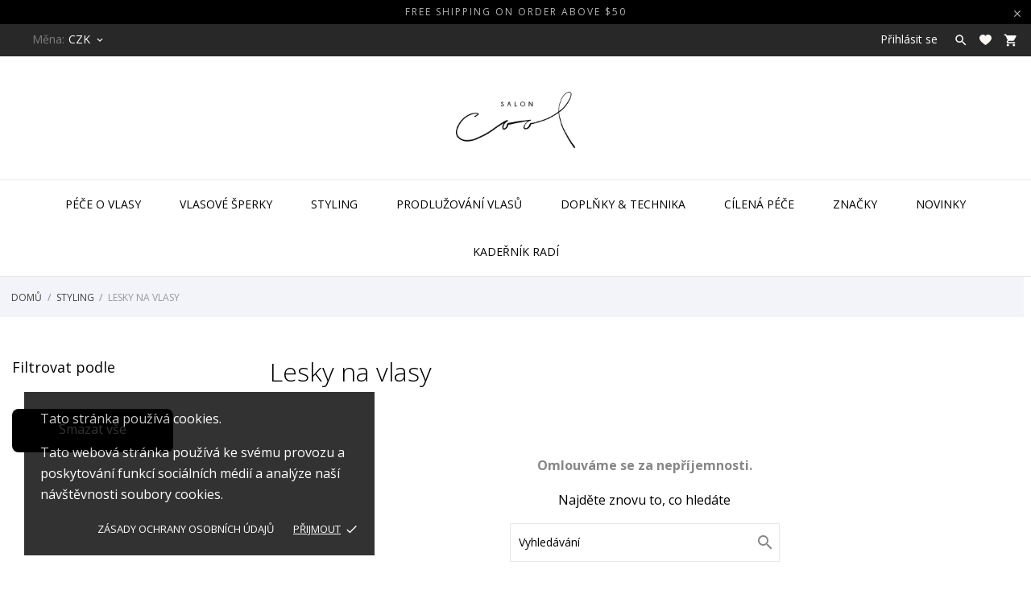

--- FILE ---
content_type: text/html; charset=utf-8
request_url: https://salon-cool.cz/24-lesky-na-vlasy
body_size: 10358
content:
<!doctype html>
 <html lang="cs">

 <head>
  
  
  <meta charset="utf-8">


  <meta http-equiv="x-ua-compatible" content="ie=edge">



  <title>Lesky na vlasy</title>
  <meta name="description" content="">
  <meta name="keywords" content="">
        <link rel="canonical" href="https://salon-cool.cz/24-lesky-na-vlasy">
  


<meta name="facebook-domain-verification" content="xg5ii6nmpsf9qucsu8mtqcu84q7v0h" />
  <meta name="viewport" content="width=device-width, initial-scale=1">



  <link rel="icon" type="image/vnd.microsoft.icon" href="/img/favicon.ico?1620054677">
  <link rel="shortcut icon" type="image/x-icon" href="/img/favicon.ico?1620054677">



    <link rel="stylesheet" href="https://salon-cool.cz/modules/anscrolltop/views/css/ionicons.min.css" type="text/css" media="all">
  <link rel="stylesheet" href="https://salon-cool.cz/themes/charme/assets/css/theme.css" type="text/css" media="all">
  <link rel="stylesheet" href="https://salon-cool.cz/themes/charme/assets/css/photoswipe.css" type="text/css" media="all">
  <link rel="stylesheet" href="https://salon-cool.cz/themes/charme/assets/css/default-skin.css" type="text/css" media="all">
  <link rel="stylesheet" href="//fonts.googleapis.com/css?family=Open+Sans:300,400,600,600i,700,800&amp;amp;subset=cyrillic,cyrillic-ext,latin-ext" type="text/css" media="all">
  <link rel="stylesheet" href="//fonts.googleapis.com/css?family=Yesteryear" type="text/css" media="all">
  <link rel="stylesheet" href="/modules/packetery/views/css/front.css?v=2.1.11" type="text/css" media="all">
  <link rel="stylesheet" href="https://salon-cool.cz/modules/shaim_bankwire/shaim_bankwire_17.css" type="text/css" media="all">
  <link rel="stylesheet" href="https://salon-cool.cz/themes/charme/modules/anblog/views/css/anblog.css" type="text/css" media="all">
  <link rel="stylesheet" href="https://salon-cool.cz/themes/charme/modules/an_productattributes/views/css/front.css" type="text/css" media="all">
  <link rel="stylesheet" href="https://salon-cool.cz/modules/thepay//views/css/front.css" type="text/css" media="all">
  <link rel="stylesheet" href="https://salon-cool.cz/js/jquery/ui/themes/base/minified/jquery-ui.min.css" type="text/css" media="all">
  <link rel="stylesheet" href="https://salon-cool.cz/js/jquery/ui/themes/base/minified/jquery.ui.theme.min.css" type="text/css" media="all">
  <link rel="stylesheet" href="https://salon-cool.cz/modules/anscrolltop/views/css/1247f4c2ee260d35f2489e2e0eb9125d.css" type="text/css" media="all">
  <link rel="stylesheet" href="https://salon-cool.cz/modules/an_brandslider/views/css/owl.carousel.min.css" type="text/css" media="all">
  <link rel="stylesheet" href="https://salon-cool.cz/modules/an_brandslider/views/css/front.css" type="text/css" media="all">
  <link rel="stylesheet" href="https://salon-cool.cz/themes/charme/modules/an_megamenu/views/css/front.css" type="text/css" media="all">
  <link rel="stylesheet" href="https://salon-cool.cz/themes/charme/modules/an_wishlist/views/css/front.css" type="text/css" media="all">
  <link rel="stylesheet" href="https://salon-cool.cz/modules/an_wishlist/views/css/magnific-popup.css" type="text/css" media="all">
  <link rel="stylesheet" href="https://salon-cool.cz/modules/an_cookie_popup/views/css/front.css" type="text/css" media="all">
  <link rel="stylesheet" href="https://salon-cool.cz/modules/an_cookie_popup/views/css/f51cfc97dcd19892b6000e77f976bbf1.css" type="text/css" media="all">
  <link rel="stylesheet" href="https://salon-cool.cz/modules/an_theme/views/css/78ef4fa5523f9dd2f18ce4f85964a761.css" type="text/css" media="all">
  <link rel="stylesheet" href="https://salon-cool.cz/modules/anthemeblocks/views/css/owl.carousel.min.css" type="text/css" media="all">
  <link rel="stylesheet" href="https://salon-cool.cz/modules/anthemeblocks/views/templates/front/homeslider/css/homeslider.css" type="text/css" media="all">
  <link rel="stylesheet" href="https://salon-cool.cz/modules/anthemeblocks/views/css/owl.carousel.min.css" type="text/css" media="all">
  <link rel="stylesheet" href="https://salon-cool.cz/modules/anthemeblocks/views/templates/front/productblocksslider/css/productblocksslider.css" type="text/css" media="all">
  <link rel="stylesheet" href="https://salon-cool.cz/modules/anthemeblocks/views/templates/front/advantagestype1/css/advantagestype1.css" type="text/css" media="all">
  <link rel="stylesheet" href="https://salon-cool.cz/modules/anthemeblocks/views/templates/front/staticblocks/css/staticblocks.css" type="text/css" media="all">
  <link rel="stylesheet" href="https://salon-cool.cz/modules/anthemeblocks/views/css/owl.carousel.min.css" type="text/css" media="all">
  <link rel="stylesheet" href="https://salon-cool.cz/modules/anthemeblocks/views/templates/front/reviews/css/reviews.css" type="text/css" media="all">
  <link rel="stylesheet" href="https://salon-cool.cz/modules/anthemeblocks/views/templates/front/paymentsmethod/css/paymentsmethod.css" type="text/css" media="all">
  <link rel="stylesheet" href="https://salon-cool.cz/modules/anthemeblocks/views/templates/front/reassurance/css/reassurance.css" type="text/css" media="all">
  <link rel="stylesheet" href="https://salon-cool.cz/modules/anthemeblocks/views/templates/front/freeshippingline/css/freeshippingline.css" type="text/css" media="all">
  <link rel="stylesheet" href="https://salon-cool.cz/modules/anthemeblocks/views/css/front.css" type="text/css" media="all">
  <link rel="stylesheet" href="https://salon-cool.cz/modules/an_theme/views/css/sidebarcart.css" type="text/css" media="all">
  <link rel="stylesheet" href="https://salon-cool.cz/modules/an_theme/views/css/homepage1.css" type="text/css" media="all">
  <link rel="stylesheet" href="https://salon-cool.cz/modules/an_theme/views/css/header1.css" type="text/css" media="all">




  

  <script type="text/javascript">
        var prestashop = {"cart":{"products":[],"totals":{"total":{"type":"total","label":"Celkem","amount":0,"value":"0,00\u00a0K\u010d"},"total_including_tax":{"type":"total","label":"Celkem (s DPH)","amount":0,"value":"0,00\u00a0K\u010d"},"total_excluding_tax":{"type":"total","label":"Celkem (bez DPH)","amount":0,"value":"0,00\u00a0K\u010d"}},"subtotals":{"products":{"type":"products","label":"Mezisou\u010det","amount":0,"value":"0,00\u00a0K\u010d"},"discounts":null,"shipping":{"type":"shipping","label":"Doru\u010den\u00ed","amount":0,"value":"Zdarma"},"tax":null},"products_count":0,"summary_string":"0 polo\u017eek","vouchers":{"allowed":1,"added":[]},"discounts":[],"minimalPurchase":0,"minimalPurchaseRequired":""},"currency":{"name":"\u010desk\u00e1 koruna","iso_code":"CZK","iso_code_num":"203","sign":"K\u010d"},"customer":{"lastname":null,"firstname":null,"email":null,"birthday":null,"newsletter":null,"newsletter_date_add":null,"optin":null,"website":null,"company":null,"siret":null,"ape":null,"is_logged":false,"gender":{"type":null,"name":null},"addresses":[]},"language":{"name":"\u010ce\u0161tina (Czech)","iso_code":"cs","locale":"cs-CZ","language_code":"cs-CZ","is_rtl":"0","date_format_lite":"Y-m-d","date_format_full":"Y-m-d H:i:s","id":1},"page":{"title":"","canonical":"https:\/\/salon-cool.cz\/24-lesky-na-vlasy","meta":{"title":"Lesky na vlasy","description":"","keywords":"","robots":"index"},"page_name":"category","body_classes":{"lang-cs":true,"lang-rtl":false,"country-CZ":true,"currency-CZK":true,"layout-left-column":true,"page-category":true,"tax-display-enabled":true,"category-id-24":true,"category-Lesky na vlasy":true,"category-id-parent-6":true,"category-depth-level-3":true},"admin_notifications":[]},"shop":{"name":"Cool Praha","logo":"\/img\/cool-praha-logo-1603815389.jpg","stores_icon":"\/img\/logo_stores.png","favicon":"\/img\/favicon.ico"},"urls":{"base_url":"https:\/\/salon-cool.cz\/","current_url":"https:\/\/salon-cool.cz\/24-lesky-na-vlasy","shop_domain_url":"https:\/\/salon-cool.cz","img_ps_url":"https:\/\/salon-cool.cz\/img\/","img_cat_url":"https:\/\/salon-cool.cz\/img\/c\/","img_lang_url":"https:\/\/salon-cool.cz\/img\/l\/","img_prod_url":"https:\/\/salon-cool.cz\/img\/p\/","img_manu_url":"https:\/\/salon-cool.cz\/img\/m\/","img_sup_url":"https:\/\/salon-cool.cz\/img\/su\/","img_ship_url":"https:\/\/salon-cool.cz\/img\/s\/","img_store_url":"https:\/\/salon-cool.cz\/img\/st\/","img_col_url":"https:\/\/salon-cool.cz\/img\/co\/","img_url":"https:\/\/salon-cool.cz\/themes\/charme\/assets\/img\/","css_url":"https:\/\/salon-cool.cz\/themes\/charme\/assets\/css\/","js_url":"https:\/\/salon-cool.cz\/themes\/charme\/assets\/js\/","pic_url":"https:\/\/salon-cool.cz\/upload\/","pages":{"address":"https:\/\/salon-cool.cz\/adresa","addresses":"https:\/\/salon-cool.cz\/adresy","authentication":"https:\/\/salon-cool.cz\/p\u0159ihl\u00e1sit","cart":"https:\/\/salon-cool.cz\/kosik","category":"https:\/\/salon-cool.cz\/index.php?controller=category","cms":"https:\/\/salon-cool.cz\/index.php?controller=cms","contact":"https:\/\/salon-cool.cz\/napiste-nam","discount":"https:\/\/salon-cool.cz\/sleva","guest_tracking":"https:\/\/salon-cool.cz\/sledovani-objednavky-navstevnika","history":"https:\/\/salon-cool.cz\/historie-objednavek","identity":"https:\/\/salon-cool.cz\/osobni-udaje","index":"https:\/\/salon-cool.cz\/","my_account":"https:\/\/salon-cool.cz\/muj-ucet","order_confirmation":"https:\/\/salon-cool.cz\/potvrzeni-objednavky","order_detail":"https:\/\/salon-cool.cz\/index.php?controller=order-detail","order_follow":"https:\/\/salon-cool.cz\/sledovani-objednavky","order":"https:\/\/salon-cool.cz\/objednavka","order_return":"https:\/\/salon-cool.cz\/index.php?controller=order-return","order_slip":"https:\/\/salon-cool.cz\/dobropis","pagenotfound":"https:\/\/salon-cool.cz\/stranka-nenalezena","password":"https:\/\/salon-cool.cz\/obnova-hesla","pdf_invoice":"https:\/\/salon-cool.cz\/index.php?controller=pdf-invoice","pdf_order_return":"https:\/\/salon-cool.cz\/index.php?controller=pdf-order-return","pdf_order_slip":"https:\/\/salon-cool.cz\/index.php?controller=pdf-order-slip","prices_drop":"https:\/\/salon-cool.cz\/slevy","product":"https:\/\/salon-cool.cz\/index.php?controller=product","search":"https:\/\/salon-cool.cz\/vyhledavani","sitemap":"https:\/\/salon-cool.cz\/mapa str\u00e1nek","stores":"https:\/\/salon-cool.cz\/prodejny","supplier":"https:\/\/salon-cool.cz\/dodavatele","register":"https:\/\/salon-cool.cz\/p\u0159ihl\u00e1sit?create_account=1","order_login":"https:\/\/salon-cool.cz\/objednavka?login=1"},"alternative_langs":{"cs-CZ":"https:\/\/salon-cool.cz\/24-lesky-na-vlasy"},"theme_assets":"\/themes\/charme\/assets\/","actions":{"logout":"https:\/\/salon-cool.cz\/?mylogout="},"no_picture_image":{"bySize":{"thumb_cover":{"url":"https:\/\/salon-cool.cz\/img\/p\/cs-default-thumb_cover.jpg","width":90,"height":120},"small_default":{"url":"https:\/\/salon-cool.cz\/img\/p\/cs-default-small_default.jpg","width":99,"height":132},"cart_default":{"url":"https:\/\/salon-cool.cz\/img\/p\/cs-default-cart_default.jpg","width":112,"height":150},"menu_default":{"url":"https:\/\/salon-cool.cz\/img\/p\/cs-default-menu_default.jpg","width":135,"height":180},"catalog_small":{"url":"https:\/\/salon-cool.cz\/img\/p\/cs-default-catalog_small.jpg","width":184,"height":245},"catalog_medium":{"url":"https:\/\/salon-cool.cz\/img\/p\/cs-default-catalog_medium.jpg","width":255,"height":340},"home_default":{"url":"https:\/\/salon-cool.cz\/img\/p\/cs-default-home_default.jpg","width":255,"height":340},"medium_default":{"url":"https:\/\/salon-cool.cz\/img\/p\/cs-default-medium_default.jpg","width":452,"height":452},"catalog_large":{"url":"https:\/\/salon-cool.cz\/img\/p\/cs-default-catalog_large.jpg","width":398,"height":531},"large_default":{"url":"https:\/\/salon-cool.cz\/img\/p\/cs-default-large_default.jpg","width":445,"height":591},"full_default":{"url":"https:\/\/salon-cool.cz\/img\/p\/cs-default-full_default.jpg","width":800,"height":1062}},"small":{"url":"https:\/\/salon-cool.cz\/img\/p\/cs-default-thumb_cover.jpg","width":90,"height":120},"medium":{"url":"https:\/\/salon-cool.cz\/img\/p\/cs-default-catalog_medium.jpg","width":255,"height":340},"large":{"url":"https:\/\/salon-cool.cz\/img\/p\/cs-default-full_default.jpg","width":800,"height":1062},"legend":""}},"configuration":{"display_taxes_label":true,"is_catalog":false,"show_prices":true,"opt_in":{"partner":true},"quantity_discount":{"type":"discount","label":"Sleva"},"voucher_enabled":1,"return_enabled":0},"field_required":[],"breadcrumb":{"links":[{"title":"Dom\u016f","url":"https:\/\/salon-cool.cz\/"},{"title":"Styling","url":"https:\/\/salon-cool.cz\/6-styling"},{"title":"Lesky na vlasy","url":"https:\/\/salon-cool.cz\/24-lesky-na-vlasy"}],"count":3},"link":{"protocol_link":"https:\/\/","protocol_content":"https:\/\/"},"time":1769917091,"static_token":"fd71f920fe89c58eed1ec2ed3adc5c4b","token":"d7f52cb98e23b713631c86fd8dcee137"};
      </script>
<!-- Lime Talk Live Chat start --> <script type="text/javascript"> var limetalk = (function () { var lc = document.createElement("script"); lc.type = "text/javascript"; lc.async = true; lc.src = "//www.limetalk.com/livechat/b8c9d63b7a82e75ba40b0a25af8c374f"; document.getElementsByTagName("head")[0].appendChild(lc); var fnr = function(fn) { var l = limetalk; if (l.readyList) { l.ready(fn); } else { l.rl = l.rl || []; l.rl.push(fn); } }; fnr.ready = fnr; return fnr; })(); </script> <!-- Lime Talk Live Chat end -->
<!-- Global site tag (gtag.js) - Google Analytics -->
<script async src="https://www.googletagmanager.com/gtag/js?id=UA-67479494-42"></script>
<script>
  window.dataLayer = window.dataLayer || [];
  function gtag(){ dataLayer.push(arguments);}
  gtag('js', new Date());

  gtag('config', 'UA-67479494-42');
</script>

<!-- Facebook Pixel Code -->
<script>

!function(f,b,e,v,n,t,s)

{ if(f.fbq)return;n=f.fbq=function(){ n.callMethod?

n.callMethod.apply(n,arguments):n.queue.push(arguments)};

if(!f._fbq)f._fbq=n;n.push=n;n.loaded=!0;n.version='2.0';

n.queue=[];t=b.createElement(e);t.async=!0;

t.src=v;s=b.getElementsByTagName(e)[0];

s.parentNode.insertBefore(t,s)}(window, document,'script',

'https://connect.facebook.net/en_US/fbevents.js');

fbq('init', '661836400884967');

fbq('track', 'PageView');
</script>
<noscript><img height="1" width="1" style="display:none"

src="https://www.facebook.com/tr?id=661836400884967&ev=PageView&noscript=1"

/></noscript>




  <!-- emarketing start -->



<!-- emarketing end --><script>
	var an_productattributes = {
		controller: "https://salon-cool.cz/module/an_productattributes/ajax",
		config: JSON.parse('{\"type_view\":\"standart\",\"display_add_to_cart\":\"1\",\"display_quantity\":\"1\",\"display_labels\":\"0\",\"product_miniature\":\".js-product-miniature\",\"thumbnail_container\":\".thumbnail-container\",\"price\":\".price\",\"regular_price\":\".regular-price\",\"product_price_and_shipping\":\".product-price-and-shipping\",\"separator\":\" \\/ \",\"background_sold_out\":\"#ffc427\",\"color_sold_out\":\"#ffffff\",\"background_sale\":\"#e53d60\",\"color_sale\":\"#ffffff\",\"display_prices\":\"1\"}'),
	}
</script><div class="notification_cookie">
    <div class="notification_cookie-content">
        <p>Tato stránka používá cookies.</p>
<p>Tato webová stránka používá ke svému provozu a poskytování funkcí sociálních médií a analýze naší návštěvnosti soubory cookies.</p>        <div class="notification_cookie-action">
                            <a href="#" class="notification_cookie-link">Zásady ochrany osobních údajů</a>
                        <span class="notification_cookie-accept">Přijmout<i class="material-icons">done</i></span>
        </div>
    </div>
</div>



  
</head>

<body id="category" class=" lang-cs country-cz currency-czk layout-left-column page-category tax-display-enabled category-id-24 category-lesky-na-vlasy category-id-parent-6 category-depth-level-3">

  
  
  

  <main>
    
        

    <header id="header" class="header1">
      
       
 <div class="header-banner">
  <a class="anthemeshipping-link" href="#">
<div class="anthemeshipping-line">
   <p>FREE SHIPPING ON ORDER ABOVE $50</p>
   <a class="btn-close-line"><i class="material-icons">&#xE5CD;</i></a>
</div>
</a>

</div>



<nav class="header-nav">
  <div class="container">
    <div class="row">
      <div class="hidden-sm-down">
         <div class="
                                                col-md-4
                          col-xs-12 left-nav" >
              
 <div id="_desktop_currency_selector" class="lang_and_сr">
   <div class="currency-selector dropdown js-dropdown">
           <span id="currency-selector-label" class="
    
  lang_and_сr_label">Měna:</span>
       <button data-target="#" data-toggle="dropdown" class="
                hidden-sm-down
             btn-unstyle" aria-haspopup="true" aria-expanded="false" aria-label="Rozevírací nabídka měny">
       <span class="expand-more _gray-darker">CZK</span>
       <i class="material-icons expand-more">keyboard_arrow_down</i>
             </button>
     <ul class="dropdown-menu 
                hidden-sm-down
             " aria-labelledby="currency-selector-label">
                <li  class="current" >
           <a title="česká koruna" rel="nofollow" href="https://salon-cool.cz/24-lesky-na-vlasy?SubmitCurrency=1&amp;id_currency=1" class="dropdown-item">CZK</a>
         </li>
                <li >
           <a title="euro" rel="nofollow" href="https://salon-cool.cz/24-lesky-na-vlasy?SubmitCurrency=1&amp;id_currency=2" class="dropdown-item">EUR</a>
         </li>
            </ul>
     <select class="link 
                hidden-md-up
             " aria-labelledby="currency-selector-label">
                <option value="https://salon-cool.cz/24-lesky-na-vlasy?SubmitCurrency=1&amp;id_currency=1" selected="selected">CZK</option>
                <option value="https://salon-cool.cz/24-lesky-na-vlasy?SubmitCurrency=1&amp;id_currency=2">EUR</option>
            </select>
     <div class="mobile_item_wrapper
            hidden-md-up
          ">
       <span>CZK</span>
       <span class="mobile-toggler">
         <svg
         xmlns="http://www.w3.org/2000/svg"
         xmlns:xlink="http://www.w3.org/1999/xlink"
         width="4px" height="7px">
         <path fill-rule="evenodd"  fill="rgb(0, 0, 0)"
           d="M3.930,3.339 L0.728,0.070 C0.683,0.023 0.630,-0.000 0.570,-0.000 C0.511,-0.000 0.458,0.023 0.412,0.070 L0.069,0.421 C0.023,0.468 -0.000,0.521 -0.000,0.582 C-0.000,0.643 0.023,0.697 0.069,0.743 L2.769,3.500 L0.069,6.256 C0.023,6.303 -0.000,6.357 -0.000,6.418 C-0.000,6.479 0.023,6.532 0.069,6.579 L0.412,6.930 C0.458,6.977 0.511,7.000 0.570,7.000 C0.630,7.000 0.683,6.976 0.728,6.930 L3.930,3.661 C3.976,3.615 3.999,3.561 3.999,3.500 C3.999,3.439 3.976,3.385 3.930,3.339 Z"/>
         </svg>
       </span>
     </div>
      <div class="adropdown-mobile">
                <a title="česká koruna" rel="nofollow" href="https://salon-cool.cz/24-lesky-na-vlasy?SubmitCurrency=1&amp;id_currency=1" class="">CZK</a>
                <a title="euro" rel="nofollow" href="https://salon-cool.cz/24-lesky-na-vlasy?SubmitCurrency=1&amp;id_currency=2" class="">EUR</a>
            </div>
   </div>
 </div>
 
             
                         </div>
                        <div class="col-lg-4 col-md-4 col-sm-4">
              <div id="_desktop_social">
                
              </div>
            </div>
                      <div class="
                                          col-md-4
                         right-nav">
              <div id="_desktop_user_info">
   <div class="user-info">
                <a
           href="https://salon-cool.cz/muj-ucet"
           title="Přihlášení k vašemu zákaznickému účtu"
           rel="nofollow"
         >
                                                                                 <span class="account-login">Přihlásit se</span>
                           </a>
              <!--
            <a
         href="https://salon-cool.cz/muj-ucet"
         title="Přihlášení k vašemu zákaznickému účtu"
         rel="nofollow"
       >
         <span>Sign Up</span>
       </a>
          -->
   </div>
 </div>
 
                             <div class="btn-search-open" data-status='open-search'>
                  <i class="material-icons search" data-status='open-search'>&#xE8B6;</i>
                </div>
                           <div  class="an_wishlist-nav-link" id="_desktop_an_wishlist-nav">
	<a href="https://salon-cool.cz/module/an_wishlist/list" title="My wishlist">

		               <svg class="hidden-sm-down"
                xmlns="http://www.w3.org/2000/svg"
                xmlns:xlink="http://www.w3.org/1999/xlink"
                width="15px" height="13px">
                <path fill-rule="evenodd"  fill="rgb(255, 246, 246)"
                d="M12.814,0.525 C12.207,0.189 11.509,-0.005 10.766,-0.005 C9.454,-0.005 8.279,0.595 7.503,1.537 C6.723,0.595 5.550,-0.005 4.236,-0.005 C3.494,-0.005 2.798,0.189 2.189,0.525 C0.883,1.251 -0.003,2.649 -0.003,4.254 C-0.003,4.714 0.072,5.154 0.207,5.567 C0.934,8.852 7.503,12.993 7.503,12.993 C7.503,12.993 14.068,8.852 14.796,5.567 C14.931,5.154 15.006,4.713 15.006,4.254 C15.006,2.649 14.121,1.252 12.814,0.525 Z"/>
                </svg>
                <span class="hidden-md-up">Wishlist (<span class="js-an_wishlist-nav-count">0</span>)</span>
                                                              	</a>
</div>

<div id="_desktop_cart">
  <div class="blockcart cart-preview js-sidebar-cart-trigger inactive" data-refresh-url="//salon-cool.cz/module/ps_shoppingcart/ajax">
    <div class="header">
        <a class="blockcart-link" rel="nofollow" href="//salon-cool.cz/kosik?action=show">
                       <i class="material-icons shopping-cart">shopping_cart</i>
                                                                                                   <span class="cart-products-count">Košík: 0</span>
        </a>
    </div>
    <div class="cart-dropdown js-cart-source hidden-xs-up">
      <div class="cart-dropdown-wrapper">
        <div class="cart-title">
          <p class="h4 text-center">Nákupní košík</p>
        </div>
                  <div class="no-items">
            Ve vašem košíku nejsou žádné další položky
          </div>
              </div>
    </div>

  </div>
</div>


           </div>

      </div>
      <div class="hidden-md-up text-xs-center mobile">
        <div class="pull-xs-left" id="menu-icon">
            <svg 
            xmlns="http://www.w3.org/2000/svg"
            xmlns:xlink="http://www.w3.org/1999/xlink"
            width="19px" height="17px">
           <path fill-rule="evenodd"  fill="rgb(0, 0, 0)"
            d="M18.208,9.273 L0.792,9.273 C0.354,9.273 0.000,8.927 0.000,8.500 C0.000,8.073 0.354,7.727 0.792,7.727 L18.208,7.727 C18.645,7.727 19.000,8.073 19.000,8.500 C19.000,8.927 18.646,9.273 18.208,9.273 ZM18.208,1.545 L0.792,1.545 C0.354,1.545 0.000,1.199 0.000,0.773 C0.000,0.346 0.354,-0.000 0.792,-0.000 L18.208,-0.000 C18.645,-0.000 19.000,0.346 19.000,0.773 C19.000,1.199 18.646,1.545 18.208,1.545 ZM0.792,15.455 L18.208,15.455 C18.645,15.455 19.000,15.801 19.000,16.227 C19.000,16.654 18.646,17.000 18.208,17.000 L0.792,17.000 C0.354,17.000 0.000,16.654 0.000,16.227 C0.000,15.801 0.354,15.455 0.792,15.455 Z"/>
           </svg>
        </div>
        <div class="pull-xs-right" id="_mobile_cart"></div>
        <div class="top-logo" id="_mobile_logo"></div>
        <div class="pull-xs-right search-widget" id="_mobile_search_widget"></div>
        <div class="clearfix"></div>
      </div>
    </div>
  </div>
</nav>



<div class="header-top">
         <div class="col-md-2 hidden-sm-down" id="_desktop_logo">
	<a href="https://salon-cool.cz/">
					<img class="logo img-responsive" src="/img/cool-praha-logo-1603815389.jpg" width="auto" height="auto" alt="Cool Praha">
			</a>
</div>

      <div class="navigation position-static">

        <div class="container">
          <div class="row">
            <div class="amega-menu hidden-sm-down">
<div id="amegamenu" class="">
  <div class="fixed-menu-container">
  
  <ul class="anav-top">
    <li class="amenu-item mm-1 plex">
    <a href="/3-pece-o-vlasy" class="amenu-link">      Péče o vlasy
          </a>
        <span class="mobile-toggle-plus"><i class="caret-down-icon"></i></span>
    <div class="adropdown adropdown-1" >
      
      <div class="dropdown-bgimage" ></div>
      
           
            <div class="dropdown-content acontent-1 dd-5">
		                            <div class="categories-grid">
                      	
					<div class="category-item level-1">
						<p class="h5 category-title"><a href="https://salon-cool.cz/17-sampony" title="Šampony">Šampony</a></p>
						
					</div>
				
					<div class="category-item level-1">
						<p class="h5 category-title"><a href="https://salon-cool.cz/18-kondicionery" title="Kondicionéry">Kondicionéry</a></p>
						
					</div>
				
					<div class="category-item level-1">
						<p class="h5 category-title"><a href="https://salon-cool.cz/19-masky" title="Masky">Masky</a></p>
						
					</div>
				
					<div class="category-item level-1">
						<p class="h5 category-title"><a href="https://salon-cool.cz/20-suche-sampony" title="Suché Šampony">Suché Šampony</a></p>
						
					</div>
				
					<div class="category-item level-1">
						<p class="h5 category-title"><a href="https://salon-cool.cz/21-barvy" title="Barvy">Barvy</a></p>
						
					</div>
				
					<div class="category-item level-1">
						<p class="h5 category-title"><a href="https://salon-cool.cz/22-ochrany-proti-teplu" title="Ochrany proti teplu">Ochrany proti teplu</a></p>
						
					</div>
				
          </div>
          
              </div>
                </div>
      </li>
    <li class="amenu-item mm-9 ">
    <a href="https://salon-cool.cz/45-vlasove-sperky" class="amenu-link">      Vlasové šperky
          </a>
      </li>
    <li class="amenu-item mm-2 plex">
    <a href="/6-styling" class="amenu-link">      Styling
          </a>
        <span class="mobile-toggle-plus"><i class="caret-down-icon"></i></span>
    <div class="adropdown adropdown-1" >
      
      <div class="dropdown-bgimage" ></div>
      
           
            <div class="dropdown-content acontent-1 dd-1">
		                            <div class="categories-grid">
                      	
					<div class="category-item level-1">
						<p class="h5 category-title"><a href="https://salon-cool.cz/23-laky-na-vlasy" title="Laky na vlasy">Laky na vlasy</a></p>
						
					</div>
				
					<div class="category-item level-1">
						<p class="h5 category-title"><a href="https://salon-cool.cz/24-lesky-na-vlasy" title="Lesky na vlasy">Lesky na vlasy</a></p>
						
					</div>
				
					<div class="category-item level-1">
						<p class="h5 category-title"><a href="https://salon-cool.cz/25-vosky" title="Vosky">Vosky</a></p>
						
					</div>
				
          </div>
          
              </div>
                </div>
      </li>
    <li class="amenu-item mm-7 plex">
    <a href="/40-prodluzovani-vlasu" class="amenu-link">      Prodlužování vlasů
          </a>
        <span class="mobile-toggle-plus"><i class="caret-down-icon"></i></span>
    <div class="adropdown adropdown-1" >
      
      <div class="dropdown-bgimage" ></div>
      
           
            <div class="dropdown-content acontent-1 dd-6">
		                            <div class="categories-grid">
                      	
					<div class="category-item level-1">
						<p class="h5 category-title"><a href="https://salon-cool.cz/41-nanotapes-evropske-vlasy" title="Nanotapes evropské vlasy">Nanotapes evropské vlasy</a></p>
						
					</div>
				
					<div class="category-item level-1">
						<p class="h5 category-title"><a href="https://salon-cool.cz/43-prislusenstvi" title="Příslušenství">Příslušenství</a></p>
						
					</div>
				
          </div>
          
              </div>
                </div>
      </li>
    <li class="amenu-item mm-3 plex">
    <a href="/9-doplnky-technika" class="amenu-link">      Doplňky &amp; technika
          </a>
        <span class="mobile-toggle-plus"><i class="caret-down-icon"></i></span>
    <div class="adropdown adropdown-1" >
      
      <div class="dropdown-bgimage" ></div>
      
           
            <div class="dropdown-content acontent-1 dd-2">
		                            <div class="categories-grid">
                      	
					<div class="category-item level-1">
						<p class="h5 category-title"><a href="https://salon-cool.cz/26-hrebeny" title="Hřebeny">Hřebeny</a></p>
						
					</div>
				
					<div class="category-item level-1">
						<p class="h5 category-title"><a href="https://salon-cool.cz/27-feny" title="Fény">Fény</a></p>
						
					</div>
				
					<div class="category-item level-1">
						<p class="h5 category-title"><a href="https://salon-cool.cz/28-zehlicky-na-vlasy" title="Žehličky na vlasy">Žehličky na vlasy</a></p>
						
					</div>
				
					<div class="category-item level-1">
						<p class="h5 category-title"><a href="https://salon-cool.cz/29-kulmy-na-vlasy" title="Kulmy na vlasy">Kulmy na vlasy</a></p>
						
					</div>
				
					<div class="category-item level-1">
						<p class="h5 category-title"><a href="https://salon-cool.cz/30-vychytavky" title="Vychytávky">Vychytávky</a></p>
						
					</div>
				
          </div>
          
              </div>
                </div>
      </li>
    <li class="amenu-item mm-4 plex">
    <a href="/4-cilena-pece" class="amenu-link">      Cílená péče
          </a>
        <span class="mobile-toggle-plus"><i class="caret-down-icon"></i></span>
    <div class="adropdown adropdown-1" >
      
      <div class="dropdown-bgimage" ></div>
      
           
            <div class="dropdown-content acontent-1 dd-3">
		                            <div class="categories-grid">
                      	
					<div class="category-item level-1">
						<p class="h5 category-title"><a href="https://salon-cool.cz/10-mam-suche-vlasy" title="Mám suché vlasy">Mám suché vlasy</a></p>
						
					</div>
				
					<div class="category-item level-1">
						<p class="h5 category-title"><a href="https://salon-cool.cz/11-mam-poskozene-vlasy" title="Mám poškozené vlasy">Mám poškozené vlasy</a></p>
						
					</div>
				
					<div class="category-item level-1">
						<p class="h5 category-title"><a href="https://salon-cool.cz/12-mam-barvene-vlasy" title="Mám barvené vlasy">Mám barvené vlasy</a></p>
						
					</div>
				
					<div class="category-item level-1">
						<p class="h5 category-title"><a href="https://salon-cool.cz/13-mam-blond-vlasy" title="Mám blond vlasy">Mám blond vlasy</a></p>
						
					</div>
				
					<div class="category-item level-1">
						<p class="h5 category-title"><a href="https://salon-cool.cz/14-mam-vlasy-bez-objemu" title="Mám vlasy bez objemu">Mám vlasy bez objemu</a></p>
						
					</div>
				
					<div class="category-item level-1">
						<p class="h5 category-title"><a href="https://salon-cool.cz/15-mam-lupymastne-vlasy" title="Mám lupy/mastné vlasy">Mám lupy/mastné vlasy</a></p>
						
					</div>
				
					<div class="category-item level-1">
						<p class="h5 category-title"><a href="https://salon-cool.cz/16-mam-kudrny" title="Mám kudrny">Mám kudrny</a></p>
						
					</div>
				
          </div>
          
              </div>
                </div>
      </li>
    <li class="amenu-item mm-5 ">
    <a href="/znacky" class="amenu-link">      Značky
          </a>
      </li>
    <li class="amenu-item mm-6 ">
    <a href="/novinky" class="amenu-link">      Novinky
          </a>
      </li>
    <li class="amenu-item mm-8 ">
    <a href="/content/8-nevite-si-rady-s-vyberem-produktu" class="amenu-link">      Kadeřník radí
          </a>
      </li>
      
  </ul>
  <div class="col-md-2 fixed-menu-right">
    
  </div>
  
 </div>
</div>
</div>
<!-- Block search module TOP -->
<div id="_desktop_search_widget">
	<div id="search_widget" class="search-widget" data-search-controller-url="//salon-cool.cz/vyhledavani">
	 
		<form class="search-form" method="get" action="//salon-cool.cz/vyhledavani" data-status='open-search'>
			<input type="hidden" name="controller" value="search">
			<input type="text" name="s" value="" data-status='open-search' placeholder="Vyhledávání">
			<button type="submit">
				<i class="material-icons search">&#xE8B6;</i>
			</button>
		</form>
	</div>
</div>
<!-- /Block search module TOP -->

            <div class="clearfix"></div>
          </div>
        </div>
      </div>
    </div>
                                 <div class="amegamenu_mobile-cover"></div>
      <div class="amegamenu_mobile-modal">
        <div id="mobile_top_menu_wrapper" class="row hidden-lg-up" data-level="0">
          <div class="mobile-menu-header">
            <div class="megamenu_mobile-btn-back">
              <svg
              xmlns="http://www.w3.org/2000/svg"
              xmlns:xlink="http://www.w3.org/1999/xlink"
              width="26px" height="12px">
              <path fill-rule="evenodd"  fill="rgb(0, 0, 0)"
              d="M25.969,6.346 C25.969,5.996 25.678,5.713 25.319,5.713 L3.179,5.713 L7.071,1.921 C7.324,1.673 7.324,1.277 7.071,1.029 C6.817,0.782 6.410,0.782 6.156,1.029 L1.159,5.898 C0.905,6.145 0.905,6.542 1.159,6.789 L6.156,11.658 C6.283,11.782 6.447,11.844 6.616,11.844 C6.785,11.844 6.949,11.782 7.076,11.658 C7.330,11.411 7.330,11.014 7.076,10.767 L3.184,6.975 L25.329,6.975 C25.678,6.975 25.969,6.697 25.969,6.346 Z"/>
              </svg>
            </div>
            <div class="megamenu_mobile-btn-close">
              <svg
              xmlns="http://www.w3.org/2000/svg"
              xmlns:xlink="http://www.w3.org/1999/xlink"
              width="16px" height="16px">
              <path fill-rule="evenodd"  fill="rgb(0, 0, 0)"
              d="M16.002,0.726 L15.274,-0.002 L8.000,7.273 L0.725,-0.002 L-0.002,0.726 L7.273,8.000 L-0.002,15.274 L0.725,16.002 L8.000,8.727 L15.274,16.002 L16.002,15.274 L8.727,8.000 L16.002,0.726 Z"/>
              </svg>
            </div>
          </div>
          <div class="js-top-menu mobile" id="_mobile_top_menu"></div>
            <div class="js-top-menu-bottom">
              <div class="mobile-menu-fixed">
                              <div class="mobile-amega-menu">
    
    <div id="mobile-amegamenu">
      <ul class="anav-top anav-mobile">
            <li class="amenu-item mm-1 plex">
        <div class="mobile_item_wrapper ">
        <a href="/3-pece-o-vlasy" class="amenu-link">          <span>Péče o vlasy</span>
                    <span class="mobile-toggle-plus d-flex align-items-center justify-content-center"><i class="caret-down-icon"></i></span>        </a>                        <span class="mobile-toggler">
              <svg 
              xmlns="http://www.w3.org/2000/svg"
              xmlns:xlink="http://www.w3.org/1999/xlink"
              width="5px" height="9px">
             <path fill-rule="evenodd"  fill="rgb(0, 0, 0)"
              d="M4.913,4.292 L0.910,0.090 C0.853,0.030 0.787,-0.000 0.713,-0.000 C0.639,-0.000 0.572,0.030 0.515,0.090 L0.086,0.541 C0.029,0.601 -0.000,0.670 -0.000,0.749 C-0.000,0.827 0.029,0.896 0.086,0.956 L3.462,4.500 L0.086,8.044 C0.029,8.104 -0.000,8.173 -0.000,8.251 C-0.000,8.330 0.029,8.399 0.086,8.459 L0.515,8.910 C0.572,8.970 0.639,9.000 0.713,9.000 C0.787,9.000 0.853,8.970 0.910,8.910 L4.913,4.707 C4.970,4.647 4.999,4.578 4.999,4.500 C4.999,4.422 4.970,4.353 4.913,4.292 Z"/>
             </svg>
            </span>
                    </div>
                <div class="adropdown-mobile" >      
                              <div class="dropdown-content dd-5">
                                          
					<div class="category-item level-1">
						<p class="h5 category-title"><a href="https://salon-cool.cz/17-sampony" title="Šampony">Šampony</a></p>
						
					</div>
				
					<div class="category-item level-1">
						<p class="h5 category-title"><a href="https://salon-cool.cz/18-kondicionery" title="Kondicionéry">Kondicionéry</a></p>
						
					</div>
				
					<div class="category-item level-1">
						<p class="h5 category-title"><a href="https://salon-cool.cz/19-masky" title="Masky">Masky</a></p>
						
					</div>
				
					<div class="category-item level-1">
						<p class="h5 category-title"><a href="https://salon-cool.cz/20-suche-sampony" title="Suché Šampony">Suché Šampony</a></p>
						
					</div>
				
					<div class="category-item level-1">
						<p class="h5 category-title"><a href="https://salon-cool.cz/21-barvy" title="Barvy">Barvy</a></p>
						
					</div>
				
					<div class="category-item level-1">
						<p class="h5 category-title"><a href="https://salon-cool.cz/22-ochrany-proti-teplu" title="Ochrany proti teplu">Ochrany proti teplu</a></p>
						
					</div>
				
                  
                      </div>
                            </div>
              </li>
            <li class="amenu-item mm-9 ">
        <div class=" mobile-item-nodropdown">
        <a href="https://salon-cool.cz/45-vlasove-sperky" class="amenu-link">          <span>Vlasové šperky</span>
                            </a>                    </div>
              </li>
            <li class="amenu-item mm-2 plex">
        <div class="mobile_item_wrapper ">
        <a href="/6-styling" class="amenu-link">          <span>Styling</span>
                    <span class="mobile-toggle-plus d-flex align-items-center justify-content-center"><i class="caret-down-icon"></i></span>        </a>                        <span class="mobile-toggler">
              <svg 
              xmlns="http://www.w3.org/2000/svg"
              xmlns:xlink="http://www.w3.org/1999/xlink"
              width="5px" height="9px">
             <path fill-rule="evenodd"  fill="rgb(0, 0, 0)"
              d="M4.913,4.292 L0.910,0.090 C0.853,0.030 0.787,-0.000 0.713,-0.000 C0.639,-0.000 0.572,0.030 0.515,0.090 L0.086,0.541 C0.029,0.601 -0.000,0.670 -0.000,0.749 C-0.000,0.827 0.029,0.896 0.086,0.956 L3.462,4.500 L0.086,8.044 C0.029,8.104 -0.000,8.173 -0.000,8.251 C-0.000,8.330 0.029,8.399 0.086,8.459 L0.515,8.910 C0.572,8.970 0.639,9.000 0.713,9.000 C0.787,9.000 0.853,8.970 0.910,8.910 L4.913,4.707 C4.970,4.647 4.999,4.578 4.999,4.500 C4.999,4.422 4.970,4.353 4.913,4.292 Z"/>
             </svg>
            </span>
                    </div>
                <div class="adropdown-mobile" >      
                              <div class="dropdown-content dd-1">
                                          
					<div class="category-item level-1">
						<p class="h5 category-title"><a href="https://salon-cool.cz/23-laky-na-vlasy" title="Laky na vlasy">Laky na vlasy</a></p>
						
					</div>
				
					<div class="category-item level-1">
						<p class="h5 category-title"><a href="https://salon-cool.cz/24-lesky-na-vlasy" title="Lesky na vlasy">Lesky na vlasy</a></p>
						
					</div>
				
					<div class="category-item level-1">
						<p class="h5 category-title"><a href="https://salon-cool.cz/25-vosky" title="Vosky">Vosky</a></p>
						
					</div>
				
                  
                      </div>
                            </div>
              </li>
            <li class="amenu-item mm-7 plex">
        <div class="mobile_item_wrapper ">
        <a href="/40-prodluzovani-vlasu" class="amenu-link">          <span>Prodlužování vlasů</span>
                    <span class="mobile-toggle-plus d-flex align-items-center justify-content-center"><i class="caret-down-icon"></i></span>        </a>                        <span class="mobile-toggler">
              <svg 
              xmlns="http://www.w3.org/2000/svg"
              xmlns:xlink="http://www.w3.org/1999/xlink"
              width="5px" height="9px">
             <path fill-rule="evenodd"  fill="rgb(0, 0, 0)"
              d="M4.913,4.292 L0.910,0.090 C0.853,0.030 0.787,-0.000 0.713,-0.000 C0.639,-0.000 0.572,0.030 0.515,0.090 L0.086,0.541 C0.029,0.601 -0.000,0.670 -0.000,0.749 C-0.000,0.827 0.029,0.896 0.086,0.956 L3.462,4.500 L0.086,8.044 C0.029,8.104 -0.000,8.173 -0.000,8.251 C-0.000,8.330 0.029,8.399 0.086,8.459 L0.515,8.910 C0.572,8.970 0.639,9.000 0.713,9.000 C0.787,9.000 0.853,8.970 0.910,8.910 L4.913,4.707 C4.970,4.647 4.999,4.578 4.999,4.500 C4.999,4.422 4.970,4.353 4.913,4.292 Z"/>
             </svg>
            </span>
                    </div>
                <div class="adropdown-mobile" >      
                              <div class="dropdown-content dd-6">
                                          
					<div class="category-item level-1">
						<p class="h5 category-title"><a href="https://salon-cool.cz/41-nanotapes-evropske-vlasy" title="Nanotapes evropské vlasy">Nanotapes evropské vlasy</a></p>
						
					</div>
				
					<div class="category-item level-1">
						<p class="h5 category-title"><a href="https://salon-cool.cz/43-prislusenstvi" title="Příslušenství">Příslušenství</a></p>
						
					</div>
				
                  
                      </div>
                            </div>
              </li>
            <li class="amenu-item mm-3 plex">
        <div class="mobile_item_wrapper ">
        <a href="/9-doplnky-technika" class="amenu-link">          <span>Doplňky &amp; technika</span>
                    <span class="mobile-toggle-plus d-flex align-items-center justify-content-center"><i class="caret-down-icon"></i></span>        </a>                        <span class="mobile-toggler">
              <svg 
              xmlns="http://www.w3.org/2000/svg"
              xmlns:xlink="http://www.w3.org/1999/xlink"
              width="5px" height="9px">
             <path fill-rule="evenodd"  fill="rgb(0, 0, 0)"
              d="M4.913,4.292 L0.910,0.090 C0.853,0.030 0.787,-0.000 0.713,-0.000 C0.639,-0.000 0.572,0.030 0.515,0.090 L0.086,0.541 C0.029,0.601 -0.000,0.670 -0.000,0.749 C-0.000,0.827 0.029,0.896 0.086,0.956 L3.462,4.500 L0.086,8.044 C0.029,8.104 -0.000,8.173 -0.000,8.251 C-0.000,8.330 0.029,8.399 0.086,8.459 L0.515,8.910 C0.572,8.970 0.639,9.000 0.713,9.000 C0.787,9.000 0.853,8.970 0.910,8.910 L4.913,4.707 C4.970,4.647 4.999,4.578 4.999,4.500 C4.999,4.422 4.970,4.353 4.913,4.292 Z"/>
             </svg>
            </span>
                    </div>
                <div class="adropdown-mobile" >      
                              <div class="dropdown-content dd-2">
                                          
					<div class="category-item level-1">
						<p class="h5 category-title"><a href="https://salon-cool.cz/26-hrebeny" title="Hřebeny">Hřebeny</a></p>
						
					</div>
				
					<div class="category-item level-1">
						<p class="h5 category-title"><a href="https://salon-cool.cz/27-feny" title="Fény">Fény</a></p>
						
					</div>
				
					<div class="category-item level-1">
						<p class="h5 category-title"><a href="https://salon-cool.cz/28-zehlicky-na-vlasy" title="Žehličky na vlasy">Žehličky na vlasy</a></p>
						
					</div>
				
					<div class="category-item level-1">
						<p class="h5 category-title"><a href="https://salon-cool.cz/29-kulmy-na-vlasy" title="Kulmy na vlasy">Kulmy na vlasy</a></p>
						
					</div>
				
					<div class="category-item level-1">
						<p class="h5 category-title"><a href="https://salon-cool.cz/30-vychytavky" title="Vychytávky">Vychytávky</a></p>
						
					</div>
				
                  
                      </div>
                            </div>
              </li>
            <li class="amenu-item mm-4 plex">
        <div class="mobile_item_wrapper ">
        <a href="/4-cilena-pece" class="amenu-link">          <span>Cílená péče</span>
                    <span class="mobile-toggle-plus d-flex align-items-center justify-content-center"><i class="caret-down-icon"></i></span>        </a>                        <span class="mobile-toggler">
              <svg 
              xmlns="http://www.w3.org/2000/svg"
              xmlns:xlink="http://www.w3.org/1999/xlink"
              width="5px" height="9px">
             <path fill-rule="evenodd"  fill="rgb(0, 0, 0)"
              d="M4.913,4.292 L0.910,0.090 C0.853,0.030 0.787,-0.000 0.713,-0.000 C0.639,-0.000 0.572,0.030 0.515,0.090 L0.086,0.541 C0.029,0.601 -0.000,0.670 -0.000,0.749 C-0.000,0.827 0.029,0.896 0.086,0.956 L3.462,4.500 L0.086,8.044 C0.029,8.104 -0.000,8.173 -0.000,8.251 C-0.000,8.330 0.029,8.399 0.086,8.459 L0.515,8.910 C0.572,8.970 0.639,9.000 0.713,9.000 C0.787,9.000 0.853,8.970 0.910,8.910 L4.913,4.707 C4.970,4.647 4.999,4.578 4.999,4.500 C4.999,4.422 4.970,4.353 4.913,4.292 Z"/>
             </svg>
            </span>
                    </div>
                <div class="adropdown-mobile" >      
                              <div class="dropdown-content dd-3">
                                          
					<div class="category-item level-1">
						<p class="h5 category-title"><a href="https://salon-cool.cz/10-mam-suche-vlasy" title="Mám suché vlasy">Mám suché vlasy</a></p>
						
					</div>
				
					<div class="category-item level-1">
						<p class="h5 category-title"><a href="https://salon-cool.cz/11-mam-poskozene-vlasy" title="Mám poškozené vlasy">Mám poškozené vlasy</a></p>
						
					</div>
				
					<div class="category-item level-1">
						<p class="h5 category-title"><a href="https://salon-cool.cz/12-mam-barvene-vlasy" title="Mám barvené vlasy">Mám barvené vlasy</a></p>
						
					</div>
				
					<div class="category-item level-1">
						<p class="h5 category-title"><a href="https://salon-cool.cz/13-mam-blond-vlasy" title="Mám blond vlasy">Mám blond vlasy</a></p>
						
					</div>
				
					<div class="category-item level-1">
						<p class="h5 category-title"><a href="https://salon-cool.cz/14-mam-vlasy-bez-objemu" title="Mám vlasy bez objemu">Mám vlasy bez objemu</a></p>
						
					</div>
				
					<div class="category-item level-1">
						<p class="h5 category-title"><a href="https://salon-cool.cz/15-mam-lupymastne-vlasy" title="Mám lupy/mastné vlasy">Mám lupy/mastné vlasy</a></p>
						
					</div>
				
					<div class="category-item level-1">
						<p class="h5 category-title"><a href="https://salon-cool.cz/16-mam-kudrny" title="Mám kudrny">Mám kudrny</a></p>
						
					</div>
				
                  
                      </div>
                            </div>
              </li>
            <li class="amenu-item mm-5 ">
        <div class=" mobile-item-nodropdown">
        <a href="/znacky" class="amenu-link">          <span>Značky</span>
                            </a>                    </div>
              </li>
            <li class="amenu-item mm-6 ">
        <div class=" mobile-item-nodropdown">
        <a href="/novinky" class="amenu-link">          <span>Novinky</span>
                            </a>                    </div>
              </li>
            <li class="amenu-item mm-8 ">
        <div class=" mobile-item-nodropdown">
        <a href="/content/8-nevite-si-rady-s-vyberem-produktu" class="amenu-link">          <span>Kadeřník radí</span>
                            </a>                    </div>
              </li>
            </ul>
    </div>
    </div>
        


                <div id="_mobile_an_wishlist-nav"></div>
                <div  id="_mobile_clientservice"></div>
                <div class="mobile-lang-and-cur">
                  <div id="_mobile_currency_selector"></div>
                  <div id="_mobile_language_selector"></div>
                  <div id="_mobile_user_info"></div>
                </div>
              </div>
            </div>
          </div>
        </div>
      </div>


      
    </header>

    
    
<aside id="notifications">
  <div class="container">
    
    
    
      </div>
</aside>
    

    <section id="wrapper">
      <div class="container">
        
        <nav data-depth="3" class="breadcrumb">
        <ol class="container" itemscope itemtype="http://schema.org/BreadcrumbList">
                      
              <li itemprop="itemListElement" itemscope itemtype="http://schema.org/ListItem">
                <a itemprop="item" href="https://salon-cool.cz/">
                  <span itemprop="name">Domů</span>
                </a>
                <meta itemprop="position" content="1">
              </li>
            
                      
              <li itemprop="itemListElement" itemscope itemtype="http://schema.org/ListItem">
                <a itemprop="item" href="https://salon-cool.cz/6-styling">
                  <span itemprop="name">Styling</span>
                </a>
                <meta itemprop="position" content="2">
              </li>
            
                      
              <li itemprop="itemListElement" itemscope itemtype="http://schema.org/ListItem">
                <a itemprop="item" href="https://salon-cool.cz/24-lesky-na-vlasy">
                  <span itemprop="name">Lesky na vlasy</span>
                </a>
                <meta itemprop="position" content="3">
              </li>
            
                  </ol>

</nav>
        

                <div class="row">
                    
          <div id="left-column" class="col-xs-12 col-sm-4 col-md-3">
                        

<div id="search_filters_wrapper" class="hidden-sm-down">
  <div id="search_filter_controls" class="hidden-md-up">
      <span id="_mobile_search_filters_clear_all" class="clear-all-wrapper"></span>
      <button class="btn btn-primary ok">
        <i class="material-icons">&#xE876;</i>
        OK
      </button>
  </div>
                    <div id="search_filters">

    
      <h4 class="h6 hidden-sm-down">Filtrovat podle</h4>
    

        
      <div id="_desktop_search_filters_clear_all" class="hidden-sm-down clear-all-wrapper">
        <button data-search-url="https://salon-cool.cz/24-lesky-na-vlasy" class="btn btn-primary js-search-filters-clear-all">
          Smazat vše
        </button>
      </div>
    
  </div>

</div>

                      </div>
          

          
  <div id="content-wrapper" class="left-column col-xs-12 col-sm-8 col-md-9">
    
  <section id="main">

    
    <div class="block-category card card-block hidden-sm-down">
              <h1 class="h1">Lesky na vlasy</h1>
      		          </div>
	    <div class="text-xs-center hidden-md-up">
      <h1 class="h1">Lesky na vlasy</h1>
    </div>


    <section id="products">
      
        <section id="content" class="page-content page-not-found">
  

    <h4>Omlouváme se za nepříjemnosti.</h4>
    <p>Najděte znovu to, co hledáte</p>

    
      <!-- Block search module TOP -->
<div id="_desktop_search_widget">
	<div id="search_widget" class="search-widget" data-search-controller-url="//salon-cool.cz/vyhledavani">
	 
		<form class="search-form" method="get" action="//salon-cool.cz/vyhledavani" data-status='open-search'>
			<input type="hidden" name="controller" value="search">
			<input type="text" name="s" value="" data-status='open-search' placeholder="Vyhledávání">
			<button type="submit">
				<i class="material-icons search">&#xE8B6;</i>
			</button>
		</form>
	</div>
</div>
<!-- /Block search module TOP -->

    

    
      
    

  
</section>

          </section>

  </section>

  </div>


          
          
                  </div>
        
        </div>
                </section>

      <footer id="footer">
        
        <div class="container">
  <div class="row">
    
      
       
    <p style="text-align:center">
    Jsme salon s <b>10letou tradicí</b>, který se zaměřuje na moderní techniky barvení a všechny novinky na trhu. Naši kadeřníci jsou proškolení profíci.
    </p>
    
  </div>
</div>
<div class="footer-container">
  <div class="container">
    <div class="row">
      
        <div id="an_brandslider-block" class="clearfix col-lg-12">
		<div class="owl-carousel an_brandslider-items">
				<div class="an_brandslider-item">
			<a href="https://salon-cool.cz/brand/1-balmain" title="More about Balmain">
									<img src="/img/m/1-brand_small.jpg" width="auto" height="auto" alt="" />
											</a>
		</div>
				<div class="an_brandslider-item">
			<a href="https://salon-cool.cz/brand/3-hot-tools" title="More about Hot Tools">
									<img src="/img/m/3-brand_small.jpg" width="auto" height="auto" alt="" />
											</a>
		</div>
			</div>
</div>
<div id="scrolltopbtn">&#xf366;</div>
      
      
      
      <div class="col-md-3 wrapper">
      <p class="h3 hidden-sm-down">Salon Cool</p>      
      <ul style="color:#989898;font-size:14px;">           
          <li>
            Kateřina Šťastná Kolínová
          </li>          
          <li>
            Okrajová 903 
          </li>    
          <li>
            Líbeznice  25064
          </li>      
        </ul>
        </div>   
        
      <div class="col-md-3 wrapper">
      <p class="h3 hidden-sm-down">Sledujte nás</p> 
        <ul>   
          <li>       
            <a
                class="custom-page-link"
                href="https://www.facebook.com/SalonCool"
                title="">
              Facebook
            </a>
        </li>
          <li>
            <a
                class="custom-page-link"
                href="https://www.instagram.com/saloncool/"
                title="">
              Instagram
            </a>
          </li>
              </ul>
    </div>
      <div class="col-md-3 wrapper">
      <p class="h3 hidden-sm-down">Kategorie</p>
      <ul>
                  <li>
            <a
                id="link-custom-page-pece-o-vlasy-1"
                class="custom-page-link"
                href="https://salon-cool.cz/3-pece-o-vlasy"
                title="">
              Péče o vlasy
            </a>
          </li>
                  <li>
            <a
                id="link-custom-page-styling-1"
                class="custom-page-link"
                href="https://salon-cool.cz/6-styling"
                title="">
              Styling
            </a>
          </li>
                  <li>
            <a
                id="link-custom-page-prodluzovani-vlasu-1"
                class="custom-page-link"
                href="https://salon-cool.cz/40-prodluzovani-vlasu"
                title="">
              Prodlužování vlasů
            </a>
          </li>
                  <li>
            <a
                id="link-custom-page-doplnky-technika-1"
                class="custom-page-link"
                href="https://salon-cool.cz/9-doplnky-technika"
                title="">
              Doplňky &amp; technika
            </a>
          </li>
                  <li>
            <a
                id="link-custom-page-cilena-pece-1"
                class="custom-page-link"
                href="https://salon-cool.cz/4-cilena-pece"
                title="">
              Cílená péče
            </a>
          </li>
              </ul>
    </div>
    
      <div class="col-md-3 wrapper">
      <p class="h3 hidden-sm-down">Vše o nákupu</p>
        <ul>
          <li>
            <a
                class="cms-page-link"
                href="https://salon-cool.cz/content/1-doprava-platba">
              Doprava a platba
            </a>
          </li> 
        <li>
            <a
                id="link-cms-page-3-2"
                class="cms-page-link"
                href="https://salon-cool.cz/content/3-obchodni-podminky"
                title="Obchodní podmínky">
              Obchodní podmínky
            </a>
          </li>
          <li>
            <a
                id="link-cms-page-4-2"
                class="cms-page-link"
                href="https://salon-cool.cz/content/4-zpracovani-osobnich-udaju"
                title="GDPR">
              GDPR
            </a>
          </li> 
          <li>
            <a
                class="cms-page-link"
                href="tel:420737071564"
                title="">
              +420 737 071 564
            </a>
          </li> 
          <li>
            <a
                class="cms-page-link"
                href="tel:420220 513 957"
                title="">
              +420 220 513 957
            </a>
          </li>
        </ul>
    </div>
    </div>
      
      
      
      

    </div>
    <div class="row">
      
        
      
      
    </div>
  </div>
</div>
<div class="copyright-container">
  <div class="container">
    <div class="row">
            <div class="col-md-6">
        
      </div>
                  <div class="col-md-6">
      	  
	    <div class="an_copyright">
        <p>© 2026 - Coolpraha.cz</p>
    </div><ul class="anthemeblocks-footer-payments">
</ul>
	  </div>
    </div>
  </div>
</div>        
      </footer>

    </main>

    
      <script type="text/javascript" src="https://salon-cool.cz/themes/charme/assets/cache/bottom-3c4a4726.js" ></script>
  <script type="text/javascript" src="/modules/packetery/views/js/front.js?v=2.1.11" ></script>
  <script type="text/javascript" src="/modules/packetery/views/js/checkout-modules/standard.js" ></script>
  <script type="text/javascript" src="/modules/packetery/views/js/checkout-modules/supercheckout.js" ></script>
  <script type="text/javascript" src="/modules/packetery/views/js/checkout-modules/unknown.js" ></script>


    

    
    
    
  </body>

  </html>

--- FILE ---
content_type: text/css
request_url: https://salon-cool.cz/modules/packetery/views/css/front.css?v=2.1.11
body_size: 912
content:
/**
 * 2017 Zlab Solutions
 *
 * NOTICE OF LICENSE
 *
 * This source file is subject to the Academic Free License (AFL 3.0)
 * that is bundled with this package in the file LICENSE.txt.
 * It is also available through the world-wide-web at this URL:
 * http://opensource.org/licenses/afl-3.0.php
 * If you did not receive a copy of the license and are unable to
 * obtain it through the world-wide-web, please send an email
 * to license@prestashop.com so we can send you a copy immediately.
 *
 * DISCLAIMER
 *
 * Do not edit or add to this file if you wish to upgrade PrestaShop to newer
 * versions in the future. If you wish to customize PrestaShop for your
 * needs please refer to http://www.prestashop.com for more information.
 *
 *  @author    Eugene Zubkov <magrabota@gmail.com>, RTsoft s.r.o
 *  @copyright 2017 Zlab Solutions
 *  @license   http://opensource.org/licenses/afl-3.0.php  Academic Free License (AFL 3.0)
 * Don't forget to prefix your containers with your own identifier
 * to avoid any conflicts with others containers.
 */

/* TODO: review all - compare with front/widget.tpl */

.clearfix::after {
	content: "";
	clear: both;
	display: table;
}

/*WIDGET POPUP*/
.packetery-widget-status{
	width: 100%;
	display:none;
	height: 32px;
	vertical-align: middle;
	font-size: 18px;
}
.packetery-widget-status a{
	color:red !important;
}

.popup_wrapper{
}
.packetery_widget_wrapper img {
	max-height: 250px !important;
	height: auto;
}
#packetery-widget {
	margin-bottom: 25px;
}
#packetery-widget h3{
	padding-left: 15px;
	padding-top: 15px;
}

#packetery-widget button{
	height: 50px;
	margin-bottom: 10px;
}

.packetery_widget_wrapper{
	max-width: 700px;
	height: 610px;
	margin: auto;
	margin-top: 100px;
	background-color: #fff;
	display: none;
}
/*END WIDGET POPUP*/

/*WIDGET*/
#widget-button-container{
	position: absolute;

}
#widget-button-container input{
	width: 100%;
	}
.page-order table td, .page-order table th {
	padding: 0;
}

.packetery-widget-close {
	position: absolute;
	right: 5px;
	top:1px;
	cursor: pointer;
}

#packetery-widget .col-md-6{
	float:none;
}

#packetery-widget .col-md-6{
	width: 100%;
}

.widget-left{
	float:left;
	width: 100%;
}

/*END WIDGET*/


--- FILE ---
content_type: text/css
request_url: https://salon-cool.cz/modules/thepay//views/css/front.css
body_size: 936
content:
/**
* 2007-2015 PrestaShop
*
* NOTICE OF LICENSE
*
* This source file is subject to the Academic Free License (AFL 3.0)
* that is bundled with this package in the file LICENSE.txt.
* It is also available through the world-wide-web at this URL:
* http://opensource.org/licenses/afl-3.0.php
* If you did not receive a copy of the license and are unable to
* obtain it through the world-wide-web, please send an email
* to license@prestashop.com so we can send you a copy immediately.
*
* DISCLAIMER
*
* Do not edit or add to this file if you wish to upgrade PrestaShop to newer
* versions in the future. If you wish to customize PrestaShop for your
* needs please refer to http://www.prestashop.com for more information.
*
*  @author    PrestaShop SA <contact@prestashop.com>
*  @copyright 2007-2015 PrestaShop SA
*  @license   http://opensource.org/licenses/afl-3.0.php  Academic Free License (AFL 3.0)
*  International Registered Trademark & Property of PrestaShop SA
*/

/**
 * Don't forget to prefix your containers with your own identifier
 * to avoid any conflicts with others containers.
 */

#thepay_payment_button a {
	padding: 10px;
	background-color: #FBFBFB;
}

#thepay_payment_button a:hover {
	background-color: #f6f6f6;
}

#thepay_payment_button a:after {
	display: block;
	content: "\f054";
	position: absolute;
	right: 15px;
	margin-top: -11px;
	top: 50%;
	font-family: "FontAwesome";
	font-size: 25px;
	height: 22px;
	width: 14px;
	color: #777777;
}
#thepay-methods-div-content li a {
    border: 1px solid #d6d4d4;
    border-radius: 4px;
    color: #333;
    display: block;
    font-size: 17px;
    font-weight: bold;
    letter-spacing: -1px;
    line-height: 23px;
    padding: 5px 40px 5px 15px;
    position: relative;
     margin-bottom: 10px;
     background: url(sipka.png) no-repeat 100% 50%; 
}
#thepay-methods-div-content li a:hover {background-color:#f6f6f6;
}
#thepay-methods-div-content li img { margin-right:15px;
}
#thepay-methods-div-content li br { float:left !important;display:none;
}

 p.payment_module a.thepay:after {
      display: block;
      content: "\f054";
      position: absolute;
      right: 15px;
      margin-top: -11px;
      top: 50%;
      font-family: "FontAwesome";
      font-size: 25px;
      height: 22px;
      width: 14px;
      color: #777; 
 }

--- FILE ---
content_type: text/css
request_url: https://salon-cool.cz/modules/an_theme/views/css/78ef4fa5523f9dd2f18ce4f85964a761.css
body_size: 2917
content:
  
    html {
    font-size: 16px;
    font-weight: 400;
  }
  body {
    font-size: 16px;
    line-height: 26px;
    background: #ffffff;
    font-family: "Open Sans", Arial, sans-serif;
  }
  .page-home .product-banner .banner-text-bl h2 {
    font-family: "Yesteryear", cursive;
  }
  
  body,
  p {
    color: #000000;
  }
  
  p {
    font-size: 16px;
    line-height: 26px;
  }
  
  .h1,
  .h2,
  .h3,
  .h4,
  h1,
  h2,
  h3,
  h4 {
    font-family: "Open Sans", Arial, sans-serif;;
    font-weight: 300;
  }
  
  .h1,
  h1 {
    font-size: 32px;
    line-height: 36px;
  }
  .h2,
  h2 {
    font-size: 28px;
    line-height: 32px;
  }
  .h3,
  .h4,
  h3,
  h4 {
    font-size: 24px;
    line-height: 28px;
  }
  .h5,
  h5 {
    font-size: 18px;
    font-weight: 300;
    line-height: 24px;
  }
  .h6,
  h6 {
    font-size: 18px;
    font-weight: 300;
    line-height: 24px;
  }
  
  .h1,
  .h2,
  .h3 {
    color: #000000;
  }
  
    a {
    color: #a5a5a5;
  }
  
  a:focus,
  a:hover,
  .btn-link:focus,
  .btn-link:hover,
  .page-link:focus,
  .page-link:hover,
  a.text-primary:focus,
  a.text-primary:hover {
    color: #000000;
  }
  
  a.bg-primary:focus,
  a.bg-primary:hover {
    background-color: #000000!important
  }
  .btn-primary.focus,
  .btn-primary:focus,
  .btn-primary:hover {
      
  }
  .btn-primary.active,
  .btn-primary:active,
  .open>.btn-primary.dropdown-toggle {
      background-color: #000000;
  }
  .tag-primary[href]:focus,
  .tag-primary[href]:hover {
      background-color: #000000
  }
    .hover_slider ul li::after{
      background: #e8e8e8;
  }
  .hover_slider:not(:hover) li:first-child::after,
  .hover_slider ul li:hover::after{
      background: #000000;
  }
  .hover_slider .more-images{
      color: #000000;
  }
      #products .thumbnail-container:hover .highlighted-informations, 
    .featured-products .thumbnail-container:hover .highlighted-informations, 
    .product-accessories .thumbnail-container:hover .highlighted-informations, 
    .product-miniature .thumbnail-container:hover .highlighted-informations {
        bottom: 6px;
    }
    
    .cart-preview .cart-title .h4{
    font-size: 24px;
  }
  .cart-preview .cart-title,
  .cart-preview .cart-bottom{
    background: #f4f4f4;
  }
  .sb-open .sb-menu-right{
    background: #ffffff;
  }
     
  .an_copyright a,
  .an_copyright p,
  .footer-container a,
  .block-contact{
    color: #989898;
  }
  .an_copyright a:hover p,
  .footer-container a:hover,
  .footer-container a:focus{
    color: #000000;
  }
  .links .h3,
  #block_myaccount_infos .h3 a,
  .links .h4.block-contact-title,
  .links>h3 {
    color: #000000;
  }
  .block-contact>div{
    color: #989898;
  }
  .footer-container li a:before {
      border-bottom: 1px solid #000000;
  }
  
    
  .dropdown,
  .block-social li a,
  .language-selector-wrapper span {
    color: #7e7e7e;
  }
  .block-social li a:hover{
    color: #ffffff;
  }
  .dropdown .expand-more,
  #header .header-nav .user-info a,
  .search-widget>i.search,
  #header .header-nav .cart-preview .shopping-cart,
  #header .header-nav .blockcart a{
    color: #ffffff;
  }
  .dropdown:hover .expand-more,
  .dropdown:hover a i,
  #header .header-nav .user-info a:hover,
  .search-widget>i.search:hover,
  #header .header-nav .cart-preview .shopping-cart:hover,
  #header .header-nav .blockcart a:hover{
    color: #7e7e7e;
  }
    .anthemeblocks-homeslider .owl-dots .owl-dot.active span,
  .anthemeblocks-homeslider .owl-dots .owl-dot:hover span {
    background: #000000 !important;
  }
  .form-control:focus,
  .input-group.focus {
      outline: 1px solid #000000;
  }
  
  .bootstrap-touchspin .group-span-filestyle .btn-touchspin,
  .group-span-filestyle .bootstrap-touchspin .btn-touchspin,
  .group-span-filestyle .btn-default {
    background:  #000000;
  }
  
  .custom-radio input[type=radio]:checked+span { 
    background-color: #000000;
  }
  
  .search-widget form input[type=text]:focus {
    outline: 0;
  }
  
  body#checkout section.checkout-step .address-item.selected {
    border: 3px solid #000000;
  }
  
  .products-sort-order .select-list:hover {
    background: #000000;
  }
  .tabs .nav-tabs .nav-link.active,
  .tabs .nav-tabs .nav-link:hover {
  
  }
  #product-modal .modal-content .modal-body .product-images img:hover {
    border: 3px solid #000000;
  }
  .product-images>li.thumb-container>.thumb.selected,
  .product-images>li.thumb-container>.thumb:hover {
    opacity: 1;
  }
  li.product-flag {
    background:  #000000;
  }
  .dropdown-item:focus,
  .page-my-account #content .links a:hover i,
  .dropdown-item:hover,
  .search-widget form input[type=text]:focus+button .search,
  #header .top-menu a[data-depth="0"]:hover,
  .search-widget form button[type=submit] .search:hover,
  #products .highlighted-informations .quick-view:hover,
  .featured-products .highlighted-informations .quick-view:hover,
  .product-accessories .highlighted-informations .quick-view:hover,
  .product-miniature .highlighted-informations .quick-view:hover,
  .block-categories .collapse-icons .add:hover,
  .block-categories .collapse-icons .remove:hover,
  .block-categories .arrows .arrow-down:hover,
  .block-categories .arrows .arrow-right:hover,
  .cart-grid-body a.label:hover
  .product-price,
  #blockcart-modal .product-name,
  .tabs .nav-tabs .nav-link.active {
    color: #000000;
  }
  #header .header-nav .language-selector:hover .language-selector .expand-more{
    color: #fff;
  }
  .block_newsletter {
    background: url(../img/image_596f60c37628e.jpg) no-repeat center;
    background-size: cover;
  }
  
  .block_newsletter form input[type=text]:focus {
    
  }
  .block_newsletter form input[type=text]:focus+button .search {
    color: #000000;
  }
  .block_newsletter form button[type=submit] .search:hover {
    color: #000000;
  }
  .block_newsletter form input[type=text]:focus {
   
  }
  .account-list a:hover {
    color: #000000;
  }
  .social-sharing li:hover {
    background-color: #000000;
  }
  @media (max-width: 767px) {
    #header .header-nav .user-info .logged {
      color: #000000;
    }
  }
  .btn-primary {
    background-color: #000000;
  }
  .btn-primary.disabled.focus,
  .btn-primary.disabled:focus,
  .btn-primary.disabled:hover,
  .btn-primary:disabled.focus,
  .btn-primary:disabled:focus,
  .btn-primary:disabled:hover {
      background-color: #000000;
  }
  .btn-outline-primary {
      color: #000000;
      border-color: #000000;
  }
  .btn-outline-primary.active,
  .btn-outline-primary.focus,
  .btn-outline-primary:active,
  .btn-outline-primary:focus,
  .btn-outline-primary:hover,
  .open>.btn-outline-primary.dropdown-toggle {
      background-color: #000000;
      border-color: #000000;
  }
  .btn-link {
    color: #000000;
  }
  .dropdown-item.active,
  .dropdown-item.active:focus,
  .dropdown-item.active:hover {
    background-color: #000000;
  }
  .nav-pills .nav-item.open .nav-link,
  .nav-pills .nav-item.open .nav-link:focus,
  .nav-pills .nav-item.open .nav-link:hover,
  .nav-pills .nav-link.active,
  .nav-pills .nav-link.active:focus,
  .nav-pills .nav-link.active:hover {
    background-color: #000000;
  }
  .card-primary {
    background-color: #000000;
    border-color: #000000;
  }
  .card-outline-primary {
    border-color: #000000;
  }
  .page-item.active .page-link,
  .page-item.active .page-link:focus,
  .page-item.active .page-link:hover {
    background-color: #000000;
    border-color: #000000;
  }
  .tag-primary {
    background-color: #000000;
  }
  .page-link {
    color: #000000;
  }
  .bg-primary {
      background-color: #000000!important
  }
  .text-primary {
      color: #000000!important;
  }
  .anthemeshipping-line {
    background-color: #000000;
  }
    #products .product-title a,
  .featured-products .product-title a,
  .product-accessories .product-title a,
  .product-miniature .product-title a,
  .product-name a {
    color: #000000;
    font-size: 16px;
  }
  
  .page-product h1 {
    font-size: 36px;
  }
  
  #products .product-price-and-shipping,
  .featured-products .product-price-and-shipping,
  .product-accessories .product-price-and-shipping,
  .product-miniature .product-price-and-shipping,
  .product-price {
    color: #000;
    font-size: 15px;
  }
  .current-price {
    color: #000;
  }
  .featured-products .regular-price,
  .product-accessories .regular-price,
  .product-miniature .regular-price,
  .regular-price {
   color: #888888;
   font-size: 16px;
  }
  #products .regular-price {
    color: #888888;
  }
  .product-discount {
   color: #888888;
  }
  
    
  
    #header {
    background: #ffffff; 
  }
      .header-nav {
    background: #282828; 
  }
    #header.header5 #_desktop_contact_link,
  #header.header5 .header-right,
  #header.header3 .left-nav,
  #header.header3 .header-nav .right-nav,
  .header-nav {
    font-size: 14px;  
  }
  
  
    #_desktop_logo {
    text-align: center;
    padding-bottom: 10px;
  }
      #_desktop_top_menu,
  #amegamenu {
    background: #ffffff; 
  }
    #_desktop_top_menu,
  #amegamenu {
    font-size: 14px;  
  }
  
    /* fixed-menu */
  @media (max-width: 1920px) and (min-width: 1024px) {
    .fixed-menu {
      z-index: 9;
    background: rgba(0,0,0,0.4);
      padding-top: 0px!important;
      position: fixed !important;
      top: 0;
      left: 0;
    width: 100%;
    }
    #top-menu {
      margin-bottom: 0px !important;
    position: relative;
    }
  }
    
    #wrapper {
    background: #ffffff;
  }
      
      .footer-container {
    background: #f5f6fa;
  }
      .copyright-container {
    background: #f5f6fa;
  }
    
    .anthemeblocks-homeslider-desc h2 {
    color: #ffffff;
    font-size: 60px;
    font-family: "Open Sans", Arial, sans-serif;
  }
  
  .anthemeblocks-homeslider-desc,
  .anthemeblocks-homeslider-desc p {
    color: #ffffff;
    font-size: 16px;
    line-height: normal;
  }
  
    
      
  
  .ui-widget {
    font-family: inherit !important;
  }
  
  
  .an_productattributes-add-to-cart-btn {
    background-color: #000000;
    border-color: #2fb5d2;
    color: #ffffff;
    border-radius: 4px;
  }
  
  .an_productattributes-add-to-cart-btn:hover,
  .an_productattributes-add-to-cart-btn:focus {
    background-color: #ffffff;
    border-color: #ffff00;
    color: #000000;
  }
  
      .an_productattributes-add-to-cart-btn {
      border: 0!important;
    }
    
  .btn-primary,
  .anthemeblocks-homeslider-desc .btn-primary {
    background-color: #000000;
    color: #ffffff;
    border-radius: 8px;
  }
    .btn-primary.focus,
  .btn-primary:focus,
  .btn-primary:hover {
      background-color: #ffffff;
      color: #000000;
  }
  
  .btn-secondary {
    background-color: #000000;
    color: #ffffff;
  }
  .btn-secondary:hover {
    background-color: #ffffff;
    color: #000000;
  }
  
  header .clientservice_open-modal-btn {
      color: ;
  }
  #header .clientservice_open-modal-btn:hover {
      color: ;
  }
  
  
  
  /* header2 */
  #header.header2 .user-info .btn-unstyle:hover .expand-more,
  #header.header2 .amenu-item .amenu-link,
  #header.header2 .clientservice_open-modal-btn:hover,
  #header.header2 .topmenu-wrapper .btn-unstyle:hover,
  #header.header2 .topmenu-wrapper .lang_and_сr .expand-more,
  #header.header2 .topmenu-wrapper #_desktop_user_info a:not(.dropdown-item):hover {
      color: #ffffff!important;
  }
  #header.header2 .user-info .btn-unstyle .expand-more,
  #header.header2 .amenu-item .amenu-link:hover,
  #header.header2 .clientservice_open-modal-btn,
  #header.header2 .topmenu-wrapper .btn-unstyle,
  #header.header2 .topmenu-wrapper .lang_and_сr .dropdown:hover .expand-more,
  #header.header2 .topmenu-wrapper #_desktop_user_info a:not(.dropdown-item) {
      color: #7e7e7e!important;
  }
  
  #header.header3 .user-info .btn-unstyle .expand-more,
  #header.header3 .clientservice_open-modal-btn,
  #header.header3 .header-nav .blockcart a,
  #header.header3 #_desktop_an_wishlist-nav a > span,
  #header.header3 .header-nav .user-info a,
  #header.header3 .header-nav .dropdown:hover .expand-more,
  #header.header3 .header-nav a:hover,
  #header.header3 .dropdown:hover .expand-more,
  #header.header3 .lang_and_сr .dropdown .expand-more {
      color: #7e7e7e;
  }
  
  #header .dropdown-item:hover {
      color: #000000!important;
  }
  #header.header3 .user-info .btn-unstyle:hover .expand-more,
  #header.header3 .lang_and_сr .dropdown:hover .expand-more,
  #header.header3 .clientservice_open-modal-btn:hover,
  #header.header3 .header-nav .blockcart a:hover,
  #header.header3 #_desktop_an_wishlist-nav a:hover > span,
  #header.header3 .header-nav .user-info a:hover,
  .header3 .lang_and_сr .dropdown:hover .expand-more {
      color: #000000;
  }
  #header.header3 .header-nav {
    background: #ffffff;
  }
  
  
  #header.header4 .user-info .btn-unstyle .expand-more,
  #header.header4 #_desktop_contact_link a,
  #header.header4 .clientservice_open-modal-btn,
  #header.header4 .header-nav .user-info a,
  #header.header4 .header-nav .dropdown:hover .expand-more,
  #header.header4 .header-nav a:hover,
  #header.header4 .dropdown:hover .expand-more,
  #header.header4 .lang_and_сr .dropdown .expand-more {
      color: #7e7e7e;
  }
  #header.header4 .user-info .btn-unstyle:hover .expand-more,
  #header.header4 #_desktop_contact_link a:hover,
  #header.header4 .lang_and_сr .dropdown:hover .expand-more,
  #header.header4 .clientservice_open-modal-btn:hover,
  #header.header4 .header-nav .user-info a:hover,
  #header.header4 .lang_and_сr .dropdown:hover .expand-more {
      color: #ffffff;
  }
  
  #header.header5 #_desktop_contact_link a,
  #header.header5 .clientservice_open-modal-btn,
  #header.header5 .dropdown .expand-more {
       color: #7e7e7e;
  }
  #header.header5 #_desktop_contact_link a:hover,
  #header.header5 .clientservice_open-modal-btn:hover,
  #header.header5 .dropdown:hover .expand-more {
       color: #000000;
  }
  #header.header5 .user-info > a,
  #header.header5 .dropdown:hover .expand-more,
  #header.header5 .header-top-wrapper a:not(.dropdown-item):hover,
  #header.header5 .blockcart-link,
  #header.header5 .amenu-item .amenu-link,
  #header.header5 #_desktop_an_wishlist-nav a,
  #header.header5 .topmenu-right .dropdown .expand-more {
      color: #000000!important;
  }
  #header.header5 .user-info > a:hover,
  #header.header5 .blockcart-link:hover,
  #header.header5 .amenu-item .amenu-link:hover,
  #header.header5 #_desktop_an_wishlist-nav a:hover,
  #header.header5 .topmenu-right .dropdown:hover .expand-more {
      color: #7e7e7e!important;
  }



  body#checkout .login-form-forgot a:hover,
  body#checkout .nav-item .nav-link.active {
      color: #000000;
  }


  body#checkout .custom-radio input[type=radio]:checked+span,
  body#checkout section.checkout-step.-reachable.-complete h1 .done {
      background: #a5a5a5;
  }
  .custom-checkbox input[type=checkbox]:checked+span .checkbox-checked svg path,
  body#checkout .cart-summary-products a svg path {
      fill: #a5a5a5;
  }
  body#checkout .login-form-forgot a,
  body#checkout .nav-item .nav-link,
  body#checkout .card-block .checkout-summary-dropdown a,
  body#checkout section.checkout-step .add-address a
  body#checkout .cart-summary-products a,
  body#checkout section.checkout-step #conditions-to-approve a,
  body#checkout section.checkout-step.-current.-reachable .add-address-comment a,
  body#checkout section.checkout-step.-current.-reachable .add-address a,
  .custom-checkbox input[type=checkbox]:checked+span i,
  .form-link {
      color: #a5a5a5;
  }
body#checkout .custom-checkbox input[type=checkbox]:checked+span {
    border-color: #a5a5a5;
}


--- FILE ---
content_type: text/css
request_url: https://salon-cool.cz/modules/anthemeblocks/views/templates/front/homeslider/css/homeslider.css
body_size: 959
content:
.anthemeblocks-homeslider {
  margin-bottom: 25px;
}
.anthemeblocks-homeslider-desc {
  position: absolute;
  bottom: 28px;
  left: 90px;
}
.anthemeblocks-homeslider .owl-prev,
.anthemeblocks-homeslider .owl-next {
  position: absolute;
  top: calc(50% - 15px);
  z-index: 2;
  cursor: pointer;
}
.anthemeblocks-homeslider .owl-prev i,
.anthemeblocks-homeslider .owl-next i {
  font-size: 30px;
}
.anthemeblocks-homeslider .owl-prev {
  left: 10px;
}
.anthemeblocks-homeslider .owl-next {
  right: 10px;
}
.anthemeblocks-homeslider .owl-stage-outer.disabled .owl-prev,
.anthemeblocks-homeslider .owl-stage-outer.disabled .owl-next {
  display: none;
}
.anthemeblocks-homeslider .owl-dots {
  text-align: center;
  -webkit-tap-highlight-color: transparent;
  transform: translate3d(-50%,0,0);
  -webkit-transform: translate3d(-50%,0,0);
  position: absolute;
  bottom: 10px;
  left: 50%;
}
.anthemeblocks-homeslider .owl-dots .owl-dot {
 display: inline-block;
 zoom: 1;
 *display: inline;
}
.anthemeblocks-homeslider .owl-dots .owl-dot span {
  width: 10px;
  height: 10px;
  margin: 5px 7px;
  background: #D6D6D6;
  display: block;
  -webkit-backface-visibility: visible;
  transition: opacity 200ms ease;
  border-radius: 30px; }
.anthemeblocks-homeslider .owl-dots .owl-dot.active span,
.anthemeblocks-homeslider .owl-dots .owl-dot:hover span {
  background: #869791;
}
@media (max-width: 480px){
  .anthemeblocks-homeslider-hide-mobile {
    display: none !important;
  }
}

.anthemeblocks-homeslider:not(.owl-carousel) {
  display: flex!important;
  min-height: 500px;
  overflow: hidden;
}

.anthemeblocks-homeslider:not(.owl-carousel) {
  opacity: 0;
}

.anthemeblocks_homeslider-block {
  position: relative;
}
.anthemeblocks-homeslider-loader {
  position: absolute;
  top: 0;
  left: 0;
  height: 100%;
  width: 100%;
  z-index: 1;
  pointer-events: none;
  display: -ms-flexbox;
  display: flex;
  justify-content: center;
  align-items: center;
  transition: 0.75s ease 0.75s;
}

.loader-image {
  width: 40px;
  height: 40px;
  content: url("../img/loading.svg");

  animation-duration: 3s;
  animation-iteration-count: infinite;
  animation-name: loader_rotate;
  animation-timing-function: linear;
}
@keyframes loader_rotate {
  from {
    transform: rotate(0deg);
  }
  to {
    transform: rotate(360deg);
  }
}
.anthemeblocks_homeslider-block.initialized .anthemeblocks-homeslider-loader {
  opacity: 0;
}
@media (max-width: 767px) {
  #header .anthemeblocks-homeslider-desc {

    padding: 0 30px;
  }
}
@media (max-width: 480px) {
  #header .anthemeblocks-homeslider-desc h2 {
    font-size: 30px;
    line-height: 1.2;
  }

}

.anthemeblocks-homeslider.owl-carousel.owl-drag .owl-item .item img {
  -moz-transform-style: flat;
}

#header .anthemeblocks-homeslider.img-responsive.owl-carousel.owl-drag .owl-item img {
  width: 100%!important;
}
@media (max-width: 1600px) {
  #header .anthemeblocks-homeslider.img-responsive .anthemeblocks-homeslider-desc p,
  #header .anthemeblocks-homeslider.img-responsive .anthemeblocks-homeslider-desc h2 {
    margin-bottom: 20px;
  }
  #header .anthemeblocks-homeslider.img-responsive .anthemeblocks-caption {
    top: 25%;
  }
}
@media (max-width: 1200px) {
 
}
@media (max-width: 991px) {
  #header .anthemeblocks-homeslider.img-responsive .anthemeblocks-homeslider-desc h2 {
    font-size: 30px;
  }
  .anthemeblocks-homeslider.img-responsive .anthemeblocks-homeslider-desc p {
    display: none;
  }
}
@media (max-width: 767px) {
  .anthemeblocks-homeslider.img-responsive .anthemeblocks-homeslider-desc .btn-primary {
    display: none;
  }

}
@media (max-width: 580px) {
  .anthemeblocks-homeslider.img-responsive .anthemeblocks-homeslider-desc h2 {
    font-size: 20px;
  }
  #header .anthemeblocks-homeslider.img-responsive .owl-dots {
    bottom: 5px;
    display: none;
  }
  #header .anthemeblocks-homeslider.img-responsive .anthemeblocks-homeslider-desc h2 {
    font-size: 24px;
  }
  #header .anthemeblocks-homeslider.img-responsive .owl-prev i,
  #header .anthemeblocks-homeslider.img-responsive .owl-next i {
    font-size: 40px;
  }
}

@media (min-width: 768px) {
  .anthemeblocks-homeslider-hide-desktop,
  .anthemeblocks-homeslider-hide-desktop-content .anthemeblocks-homeslider-desc {
    display: none;
  }
}
@media (max-width: 767px) {
  .anthemeblocks-homeslider-hide-mobile-content .anthemeblocks-homeslider-desc {
    display: none;
  }
}

--- FILE ---
content_type: text/css
request_url: https://salon-cool.cz/modules/anthemeblocks/views/templates/front/staticblocks/css/staticblocks.css
body_size: 330
content:
.banner-wr {
    width: 100%;
    display: flex;
    flex-wrap: wrap;
    justify-content: space-between;
    margin-top: 65px;
    margin-bottom: 80px;
}
.banner-wr .product-banner {
    position: relative;
    background-color: #f8f9fc;
    overflow: hidden;
}
.banner-wr .product-banner img {
    height: auto;
    max-width: 100%;
}
.banner-wr .product-banner > a {
    position: absolute;
    top: 0;
    left: 0;
    height: 100%;
    width: 100%;
    z-index: 1;
}
.banner-wr .product-banner .banner-text-bl {
    position: absolute;
    right: 0;
    margin: auto;
    text-align: center;
    text-transform: uppercase;
    z-index: 2;
}
.page-home .product-banner .banner-text-bl a:after {
    content: '';
    position: absolute;
    top: 12px;
    right: -25px;
    width: 17px;
    height: 10px;
    background: url(../img/Arrow.png) top left no-repeat;
    transition: all .5s;
}
@media (max-width: 1200px) {
    .banner-wr .product-banner {
       margin-right: auto;
       margin-left: auto;
       margin-bottom: 20px;
    }
}
@media (max-width: 480px) {
    .banner-wr .product-banner .banner-text-bl p { margin-bottom: 15px; }
}

--- FILE ---
content_type: text/css
request_url: https://salon-cool.cz/modules/anthemeblocks/views/templates/front/reviews/css/reviews.css
body_size: 453
content:
.anthemeblocks-reviews {
  
}
.anthemeblocks-reviews .bg{
  height: 450px;
}
.anthemeblocks-reviews .item .man{
  position: absolute;
  top: 60px;
  height: 120px;
  width: 120px;
}
.anthemeblocks-reviews-desc {
  position: absolute;
  bottom: 20%;
  width: 100%;
  text-align: center;
}
.anthemeblocks-reviews-desc p{
    max-width: 937px;
    width: 100%;
    margin: 0 auto;
}
.anthemeblocks-reviews-desc h2{
  margin-bottom: 20px;
}
.anthemeblocks-reviews .owl-prev,
.anthemeblocks-reviews .owl-next {
  position: absolute;
  top: calc(50% - 15px);
  z-index: 2;
  cursor: pointer;
}
.anthemeblocks-reviews .owl-prev i,
.anthemeblocks-reviews .owl-next i {
  font-size: 30px;
}
.anthemeblocks-reviews .owl-prev {
  left: 10px;
}
.anthemeblocks-reviews .owl-next {
  right: 10px;
}
.anthemeblocks-reviews .owl-stage-outer.disabled .owl-prev,
.anthemeblocks-reviews .owl-stage-outer.disabled .owl-next {
  display: none;
}
.anthemeblocks-reviews .owl-dots {
  text-align: center;
  -webkit-tap-highlight-color: transparent;
  transform: translate3d(-50%,0,0);
  -webkit-transform: translate3d(-50%,0,0);
  position: absolute;
  bottom: 10px;
  left: 50%;
}
.anthemeblocks-reviews .owl-dots .owl-dot {
 display: inline-block;
 zoom: 1;
 *display: inline;
}
.anthemeblocks-reviews .owl-dots .owl-dot span {
  width: 10px;
  height: 10px;
  margin: 5px 7px;
  background: #fbf6fa;
  display: block;
  -webkit-backface-visibility: visible;
  transition: opacity 200ms ease;
  border-radius: 30px; 
}
.anthemeblocks-reviews .owl-dots .owl-dot.active span,
.anthemeblocks-reviews .owl-dots .owl-dot:hover span {
  background: #db2047;
}
@media (max-width: 767px){
  .anthemeblocks-reviews-hide-mobile {
    display: none !important;
  }
}